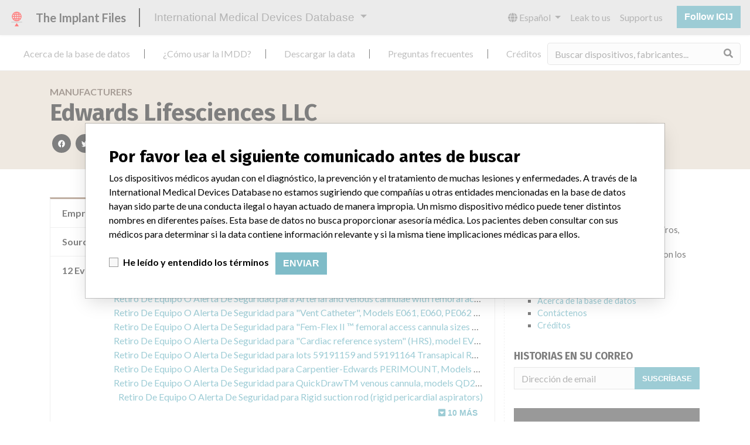

--- FILE ---
content_type: text/html; charset=utf-8
request_url: https://es.medicaldevices.icij.org/manufacturers/agencia-espanola-de-medicamentos-y-productos-sanitarios-via-foi-edwards-lifesciences-llc
body_size: 8574
content:
<!DOCTYPE html>
<html lang="es">
<head>
  <script async src="https://www.googletagmanager.com/gtag/js?id=G-891K1K9CQD"></script>
<script>
  window.dataLayer = window.dataLayer || [];
  function gtag(){dataLayer.push(arguments);}
  gtag('js', new Date());
  gtag('config', 'G-891K1K9CQD');
  gtag('config', 'UA-109005411-1');
</script>

  <meta property="fb:pages" content="99609391511" />
  <meta http-equiv="X-UA-Compatible" content="IE=edge">
  <meta name="viewport" content="width=device-width, initial-scale=1">
  <meta name="csrf-param" content="authenticity_token" />
<meta name="csrf-token" content="0G7GdYGnMxDckDqw_QutZI1glxIIUMDveZEyWIBx0L5iGig1x96KfCq9a2NTzcgwlojeIsbohwUCLNwQtuFkEA" />
  

  <title>International Medical Devices Database</title>
<meta name="description" content="Explore more than 120,000 Recalls, Safety Alerts and Field Safety Notices of medical devices and their connections with their manufacturers.">
<meta name="twitter:card" content="summary">
<meta name="twitter:site" content="ICIJ">
<meta name="twitter:image" content="https://es.medicaldevices.icij.org/packs/static/images/CC_RecallDatabase.TShare-0e1be58dc0c40ce41bd5.jpg">
<meta property="og:type" content="article">
<meta property="og:url" content="https://es.medicaldevices.icij.org/manufacturers/agencia-espanola-de-medicamentos-y-productos-sanitarios-via-foi-edwards-lifesciences-llc">
<meta property="og:image" content="https://es.medicaldevices.icij.org/packs/static/images/CC_RecallDatabase.TShare-0e1be58dc0c40ce41bd5.jpg">
<meta property="og:title" content="Look for companies in the International Medical Devices Database">
<meta property="og:description" content="Find company and safety information in the only global database.">

  <link rel="apple-touch-icon" sizes="57x57" href="/apple-touch-icon-57x57.png">
  <link rel="apple-touch-icon" sizes="60x60" href="/apple-touch-icon-60x60.png">
  <link rel="apple-touch-icon" sizes="72x72" href="/apple-touch-icon-72x72.png">
  <link rel="apple-touch-icon" sizes="76x76" href="/apple-touch-icon-76x76.png">
  <link rel="apple-touch-icon" sizes="114x114" href="/apple-touch-icon-114x114.png">
  <link rel="apple-touch-icon" sizes="120x120" href="/apple-touch-icon-120x120.png">
  <link rel="apple-touch-icon" sizes="144x144" href="/apple-touch-icon-144x144.png">
  <link rel="apple-touch-icon" sizes="152x152" href="/apple-touch-icon-152x152.png">
  <link rel="apple-touch-icon" sizes="180x180" href="/apple-touch-icon-180x180.png">
  <link rel="icon" type="image/png" href="/favicon-32x32.png" sizes="32x32">
  <link rel="icon" type="image/png" href="/android-chrome-192x192.png" sizes="192x192">
  <link rel="icon" type="image/png" href="/favicon-16x16.png" sizes="16x16">
  <link rel="manifest" href="/packs/manifest.json">
  <link rel="mask-icon" href="/safari-pinned-tab.svg" color="#3b98ab">
  <meta name="msapplication-TileColor" content="#3b98ab">
  <meta name="msapplication-TileImage" content="/mstile-144x144.png">
  <meta name="theme-color" content="#3b98ab">

  <script src="/packs/js/runtime-8d259dea25c51ae88e35.js" defer="defer"></script>
<script src="/packs/js/961-ab70970282ac7c79e003.js" defer="defer"></script>
<script src="/packs/js/application-19b92b5f79f184634a0f.js" defer="defer"></script>
  <link rel="stylesheet" href="/packs/css/application-decbed34.css" media="screen" />
</head>
<body>
  <div class="app" id="app">
    <main-header></main-header>
    <disclaimer-modal></disclaimer-modal>
    <nav class="navbar navbar-expand navbar-light main-nav header-gap border-bottom">
  <div class="collapse navbar-collapse">
    <ul class="navbar-nav mr-auto">
      <li class="main-nav__item nav-item mr-2">
        <a class="nav-link" href="/p/about">Acerca de la base de datos</a>
      </li>
      <li class="main-nav__item nav-item mr-2">
        <a class="nav-link" href="/p/the-database">¿Cómo usar la IMDD?</a>
      </li>
      <li class="main-nav__item nav-item mr-2">
        <a class="nav-link" href="/p/download">Descargar la data</a>
      </li>
      <li class="main-nav__item nav-item mr-2">
        <a class="nav-link" href="/p/faq">Preguntas frecuentes</a>
      </li>
      <li class="main-nav__item nav-item mr-2">
        <a class="nav-link" href="/p/credits">Créditos</a>
      </li>
    </ul>
    <search-form initial-value=""></search-form>
  </div>
</nav>

    <div class="manufacturer pb-4">
  <div class="manufacturer__heading mb-5 py-4">
    <div class="container">
      <div class="row">
        <div class="col mw-sidebar">
          <div class="manufacturer__heading__breadcrumbs text-uppercase font-weight-bold">
            <a href="/manufacturers">Manufacturers</a>
          </div>
          <h1 class="manufacturer__heading__title">
            Edwards Lifesciences LLC
          </h1>
          <sharing-options :values="{&quot;twitter_title&quot;:&quot;¡Acabo de encontrar a Edwards Lifesciences LLC en la International Medical Devices Database! #ImplantFiles&quot;,&quot;twitter_media&quot;:null,&quot;facebook_title&quot;:&quot;Buscar por compañías en la International Medical Devices Database&quot;,&quot;facebook_description&quot;:&quot;Encontrar compañías e información de seguridad en la única base de datos global de dispositivos médicos.&quot;,&quot;facebook_media&quot;:null,&quot;email_title&quot;:&quot;Encuentre información de compañías en la International Medical Devices Database de ICIJ&quot;,&quot;email_description&quot;:&quot;La base de datos pública de ICIJ incrementa la transparencia en torno a la industria de dispositivos médicos.&quot;,&quot;title&quot;:&quot;International Medical Devices Database&quot;,&quot;description&quot;:&quot;Explore más de 120,000 registros de retiros, alertas y notificaciones de seguridad de dispositivos médicos y sus conexiones con los fabricantes.&quot;,&quot;media&quot;:&quot;imddb-transparent.jpg&quot;}" direction="row" no-embed class="justify-content-start"></sharing-options>
        </div>
      </div>
    </div>
  </div>
  <div class="container">
    <div class="row my-5">
      <div class="col mw-sidebar">
        <div class="card manufacturer__card ">
  <ul class="list-group list-group-flush">
        <li class="list-group-item">
          <span class="font-weight-bold">
            Empresa matriz del fabricante (2017)
          </span>
          <div class="float-right font-italic mw-100 d-block">
            <a href="/search?f%5Bparent-company%5D=Edwards+Lifesciences+Corporation&m=manufacturer">
  Edwards Lifesciences Corporation
</a>

          </div>
        </li>
        <li class="list-group-item">
          <span class="font-weight-bold">
            Source
          </span>
          <div class="float-right font-italic mw-100 d-block">
            <abbr title="Agencia Española de Medicamentos y Productos Sanitarios (Via FOI)" v-b-tooltip>
  AEMPSVFOI
</abbr>

          </div>
        </li>
      <li class="list-group-item list-group-truncate">
        <span class="font-weight-bold pr-2 text-nowrap">
          12 Events
        </span>
        <paginated-list inline-template>
          <div class="list-group-truncate-item" v-cloak>
            <ul class="list-unstyled pl-2">
                <li class="text-truncate">
                  <a title="Retiro De Equipo O Alerta De Seguridad para Certain batches of the EndoReturn arterial cannula, models ER21B and ER23B" href="/events/esp-certain-batches-of-the-endoreturn-arterial-cannula-models-er21b-and-er23b">Retiro De Equipo O Alerta De Seguridad para Certain batches of the EndoReturn arterial cannula, models ER21B and ER23B</a>
                </li>
                <li class="text-truncate">
                  <a title="Retiro De Equipo O Alerta De Seguridad para Protection system EMBOL-X Glide" href="/events/esp-protection-system-embol-x-glide">Retiro De Equipo O Alerta De Seguridad para Protection system EMBOL-X Glide</a>
                </li>
                <li class="text-truncate">
                  <a title="Retiro De Equipo O Alerta De Seguridad para Arterial and venous cannulae with femoral access" href="/events/esp-arterial-and-venous-cannulae-with-femoral-access">Retiro De Equipo O Alerta De Seguridad para Arterial and venous cannulae with femoral access</a>
                </li>
                <li class="text-truncate">
                  <a title="Retiro De Equipo O Alerta De Seguridad para &quot;Vent Catheter&quot;, Models E061, E060, PE062 and EM012" href="/events/esp-vent-catheter-models-e061-e060-pe062-and-em012">Retiro De Equipo O Alerta De Seguridad para &quot;Vent Catheter&quot;, Models E061, E060, PE062 and EM012</a>
                </li>
                <li class="text-truncate">
                  <a title="Retiro De Equipo O Alerta De Seguridad para &quot;Fem-Flex II ™ femoral access cannula sizes 8, 10, 12 French&quot;" href="/events/esp-fem-flex-ii-femoral-access-cannula-sizes-8-10-12-french">Retiro De Equipo O Alerta De Seguridad para &quot;Fem-Flex II ™ femoral access cannula sizes 8, 10, 12 French&quot;</a>
                </li>
                <li class="text-truncate">
                  <a title="Retiro De Equipo O Alerta De Seguridad para &quot;Cardiac reference system&quot; (HRS), model EVHRS" href="/events/esp-cardiac-reference-system-hrs-model-evhrs">Retiro De Equipo O Alerta De Seguridad para &quot;Cardiac reference system&quot; (HRS), model EVHRS</a>
                </li>
                <li class="text-truncate">
                  <a title="Retiro De Equipo O Alerta De Seguridad para lots 59191159 and 59191164 Transapical Release Systems Ascendra 2; 9350AS23 and 9350AS26 models" href="/events/esp-lots-59191159-and-59191164-transapical-release-systems-ascendra-2-9350as23-and-9350as26-models">Retiro De Equipo O Alerta De Seguridad para lots 59191159 and 59191164 Transapical Release Systems Ascendra 2; 9350AS23 and 9350AS26 models</a>
                </li>
                <li class="text-truncate">
                  <a title="Retiro De Equipo O Alerta De Seguridad para Carpentier-Edwards PERIMOUNT, Models 2900 and 6900P and Carpentier-Edwards PERIMOUNT Magna Mitral Ease, Model 7300TFX" href="/events/esp-carpentier-edwards-perimount-models-2900-and-6900p-and-carpentier-edwards-perimount-magna-mitral">Retiro De Equipo O Alerta De Seguridad para Carpentier-Edwards PERIMOUNT, Models 2900 and 6900P and Carpentier-Edwards PERIMOUNT Magna Mitral Ease, Model 7300TFX</a>
                </li>
                <li class="text-truncate">
                  <a title="Retiro De Equipo O Alerta De Seguridad para QuickDrawTM venous cannula, models QD22 and QD25" href="/events/esp-quickdrawtm-venous-cannula-models-qd22-and-qd25">Retiro De Equipo O Alerta De Seguridad para QuickDrawTM venous cannula, models QD22 and QD25</a>
                </li>
                <li class="text-truncate">
                  <a title="Retiro De Equipo O Alerta De Seguridad para Rigid suction rod (rigid pericardial aspirators)" href="/events/esp-rigid-suction-rod-rigid-pericardial-aspirators">Retiro De Equipo O Alerta De Seguridad para Rigid suction rod (rigid pericardial aspirators)</a>
                </li>
                <li class="text-truncate">
                  <a title="Retiro De Equipo O Alerta De Seguridad para Set of instruments for the placement of valves of the systems &quot;ThruPortTM&quot; model VPP, lot 60022521." href="/events/esp-set-of-instruments-for-the-placement-of-valves-of-the-systems-thruporttm-model-vpp-lot-60022521">Retiro De Equipo O Alerta De Seguridad para Set of instruments for the placement of valves of the systems &quot;ThruPortTM&quot; model VPP, lot 60022521.</a>
                </li>
                <li class="text-truncate">
                  <a title="Retiro De Equipo O Alerta De Seguridad para Hemodynamic monitoring platform EV1000A" href="/events/esp-hemodynamic-monitoring-platform-ev1000a">Retiro De Equipo O Alerta De Seguridad para Hemodynamic monitoring platform EV1000A</a>
                </li>
            </ul>
            <div class="text-right">
              <button v-if="canReduce()" @click="reduce" class="btn btn-link btn-sm text-uppercase text-muted">
                {{ $t('card.reduce') }}
              </button>
                <button v-if="hasMore()" @click="next" class="btn btn-link btn-sm text-uppercase font-weight-bold">
                  <i class="fas fa-caret-square-down"></i>
                  {{ $tc('card.more',  left) }}
                </button>
            </div>
          </div>
        </paginated-list>
      </li>
  </ul>
</div>

        <div class="position-relative my-5">
          <h2 class="ticked-title">
            12 dispositivos en la base de datos
          </h2>
          <div class="manufacturer__devices card-columns small mt-2">
              <div class="card device__card ">
    <div class="card-header">
      <h5 class="m-0">
        <a href="/devices/esp-certain-batches-of-the-endoreturn-arterial-cannula-models-er21b-and-er23b">Certain batches of the EndoReturn arterial cannula, models ER21B and ER23B</a>
      </h5>
    </div>
  <ul class="list-group list-group-flush">
        <li class="list-group-item  mw-100">
          <span class="font-weight-bold">
            Modelo / Serial
          </span>
          <div class="float-right font-italic mw-100 d-block">
            <span class="text-truncate d-inline-block mw-100" title="" v-b-tooltip>
  
</span>

          </div>
        </li>
  </ul>
</div>

              <div class="card device__card ">
    <div class="card-header">
      <h5 class="m-0">
        <a href="/devices/esp-protection-system-embol-x-glide">Protection system EMBOL-X Glide</a>
      </h5>
    </div>
  <ul class="list-group list-group-flush">
        <li class="list-group-item  mw-100">
          <span class="font-weight-bold">
            Modelo / Serial
          </span>
          <div class="float-right font-italic mw-100 d-block">
            <span class="text-truncate d-inline-block mw-100" title="" v-b-tooltip>
  
</span>

          </div>
        </li>
  </ul>
</div>

              <div class="card device__card ">
    <div class="card-header">
      <h5 class="m-0">
        <a href="/devices/esp-arterial-and-venous-cannulae-with-femoral-access">Arterial and venous cannulae with femoral access</a>
      </h5>
    </div>
  <ul class="list-group list-group-flush">
        <li class="list-group-item  mw-100">
          <span class="font-weight-bold">
            Modelo / Serial
          </span>
          <div class="float-right font-italic mw-100 d-block">
            <span class="text-truncate d-inline-block mw-100" title="" v-b-tooltip>
  
</span>

          </div>
        </li>
  </ul>
</div>

              <div class="card device__card ">
    <div class="card-header">
      <h5 class="m-0">
        <a href="/devices/esp-vent-catheter-models-e061-e060-pe062-and-em012">&quot;Vent Catheter&quot;, Models E061, E060, PE062 and EM012</a>
      </h5>
    </div>
  <ul class="list-group list-group-flush">
        <li class="list-group-item  mw-100">
          <span class="font-weight-bold">
            Modelo / Serial
          </span>
          <div class="float-right font-italic mw-100 d-block">
            <span class="text-truncate d-inline-block mw-100" title="" v-b-tooltip>
  
</span>

          </div>
        </li>
  </ul>
</div>

              <div class="card device__card ">
    <div class="card-header">
      <h5 class="m-0">
        <a href="/devices/esp-fem-flex-ii-femoral-access-cannula-sizes-8-10-12-french">&quot;Fem-Flex II ™ femoral access cannula sizes 8, 10, 12 French&quot;</a>
      </h5>
    </div>
  <ul class="list-group list-group-flush">
        <li class="list-group-item  mw-100">
          <span class="font-weight-bold">
            Modelo / Serial
          </span>
          <div class="float-right font-italic mw-100 d-block">
            <span class="text-truncate d-inline-block mw-100" title="" v-b-tooltip>
  
</span>

          </div>
        </li>
  </ul>
</div>

              <a class="card device__card device__card--more" @click="$refs.manufacturerDevicesModal.show()">
                <i class="fas fa-external-link-alt mr-1 text-muted"></i>
                7 más
              </a>
              <b-modal hide-footer size="lg" lazy ref="manufacturerDevicesModal" title="12 devices in the database">
                <aggregation-modal url="/manufacturers/agencia-espanola-de-medicamentos-y-productos-sanitarios-via-foi-edwards-lifesciences-llc/devices" />
              </b-modal>
          </div>
        </div>
          <div class="position-relative my-5">
            <h2 class="ticked-title">
              28 fabricantes con un nombre similar
            </h2>
            <p>
              Más información acerca de la data <a href="/p/faq">acá</a>
            </p>
            <div class="manufacturer__similars small mt-2 card-columns">
                <div class="card manufacturer__card ">
    <div class="card-header">
      <h5 class="m-0">
        <a href="/manufacturers/national-institute-of-drugs-and-food-surveillance-invima-edwards-lifesciences-llc">Edwards Lifesciences Llc</a>
      </h5>
    </div>
  <ul class="list-group list-group-flush">
        <li class="list-group-item">
          <span class="font-weight-bold">
            Empresa matriz del fabricante (2017)
          </span>
          <div class="float-right font-italic mw-100 d-block">
            <a href="/search?f%5Bparent-company%5D=Edwards+Lifesciences+Corporation&m=manufacturer">
  Edwards Lifesciences Corporation
</a>

          </div>
        </li>
        <li class="list-group-item">
          <span class="font-weight-bold">
            Source
          </span>
          <div class="float-right font-italic mw-100 d-block">
            <abbr title="National Institute of Drugs and Food Surveillance (INVIMA)" v-b-tooltip>
  NIDFSINVIMA
</abbr>

          </div>
        </li>
  </ul>
</div>

                <div class="card manufacturer__card ">
    <div class="card-header">
      <h5 class="m-0">
        <a href="/manufacturers/national-institute-of-drugs-and-food-surveillance-invima-edwards-lifesciences-llc-edwards-lifesciences-ag">Edwards Lifesciences Llc || Edwards Lifesciences Ag</a>
      </h5>
    </div>
  <ul class="list-group list-group-flush">
        <li class="list-group-item">
          <span class="font-weight-bold">
            Empresa matriz del fabricante (2017)
          </span>
          <div class="float-right font-italic mw-100 d-block">
            <a href="/search?f%5Bparent-company%5D=Edwards+Lifesciences+Corporation&m=manufacturer">
  Edwards Lifesciences Corporation
</a>

          </div>
        </li>
        <li class="list-group-item">
          <span class="font-weight-bold">
            Source
          </span>
          <div class="float-right font-italic mw-100 d-block">
            <abbr title="National Institute of Drugs and Food Surveillance (INVIMA)" v-b-tooltip>
  NIDFSINVIMA
</abbr>

          </div>
        </li>
  </ul>
</div>

                <div class="card manufacturer__card ">
    <div class="card-header">
      <h5 class="m-0">
        <a href="/manufacturers/new-zealand-medicines-and-medical-devices-safety-authority-edwards-lifesciences-llc">Edwards Lifesciences LLC</a>
      </h5>
    </div>
  <ul class="list-group list-group-flush">
        <li class="list-group-item">
          <span class="font-weight-bold">
            Empresa matriz del fabricante (2017)
          </span>
          <div class="float-right font-italic mw-100 d-block">
            <a href="/search?f%5Bparent-company%5D=Edwards+Lifesciences+Corporation&m=manufacturer">
  Edwards Lifesciences Corporation
</a>

          </div>
        </li>
        <li class="list-group-item">
          <span class="font-weight-bold">
            Source
          </span>
          <div class="float-right font-italic mw-100 d-block">
            <abbr title="New Zealand Medicines and Medical Devices Safety Authority" v-b-tooltip>
  NZMMDSA
</abbr>

          </div>
        </li>
  </ul>
</div>

                <div class="card manufacturer__card ">
    <div class="card-header">
      <h5 class="m-0">
        <a href="/manufacturers/ministry-of-health-of-the-republic-of-belarus-edwards-lifesciences-llc-united-states-of-america">Edwards Lifesciences LLC, UNITED STATES OF AMERICA</a>
      </h5>
    </div>
  <ul class="list-group list-group-flush">
        <li class="list-group-item">
          <span class="font-weight-bold">
            Empresa matriz del fabricante (2017)
          </span>
          <div class="float-right font-italic mw-100 d-block">
            <a href="/search?f%5Bparent-company%5D=Edwards+Lifesciences+Corporation&m=manufacturer">
  Edwards Lifesciences Corporation
</a>

          </div>
        </li>
        <li class="list-group-item">
          <span class="font-weight-bold">
            Source
          </span>
          <div class="float-right font-italic mw-100 d-block">
            <abbr title="Ministry of Health of the Republic of Belarus" v-b-tooltip>
  MHRB
</abbr>

          </div>
        </li>
  </ul>
</div>

                <div class="card manufacturer__card ">
    <div class="card-header">
      <h5 class="m-0">
        <a href="/manufacturers/u-s-food-and-drug-administration-edwards-lifesciences-llc-edwards-lifesciences-llc-one-edwards-way-irvine-ca-92614-5688">Edwards Lifesciences Llc</a>
      </h5>
    </div>
  <ul class="list-group list-group-flush">
        <li class="list-group-item">
          <span class="font-weight-bold">
            Dirección del fabricante
          </span>
          <div class="float-right font-italic mw-100 d-block">
            Edwards Lifesciences Llc, One Edwards Way, Irvine CA 92614-5688
          </div>
        </li>
        <li class="list-group-item">
          <span class="font-weight-bold">
            Source
          </span>
          <div class="float-right font-italic mw-100 d-block">
            <abbr title="U.S. Food and Drug Administration" v-b-tooltip>
  USFDA
</abbr>

          </div>
        </li>
  </ul>
</div>

                <a class="card manufacturer__card manufacturer__card--more" @click="$refs.manufacturerSimilarsModal.show()">
                  <i class="fas fa-external-link-alt mr-1 text-muted"></i>
                  23 más
                </a>
                <b-modal hide-footer size="lg" lazy ref="manufacturerSimilarsModal" title="28 manufacturers with a similar name">
                  <aggregation-modal url="/manufacturers/agencia-espanola-de-medicamentos-y-productos-sanitarios-via-foi-edwards-lifesciences-llc/similars" />
                </b-modal>
            </div>
          </div>
      </div>
      <aside class="sidebar col ">
  <section class="sidebar__section">
    <h3 class="sidebar__section__heading">
      Acerca de la base de datos
    </h3>
    <p>
      Explore más de 120,000 registros de retiros, alertas y notificaciones de seguridad de dispositivos médicos y sus conexiones con los fabricantes.
    </p>
    <ul>
      <li>
        <a href="/p/faq">Preguntas frecuentes</a>
      </li>
      <li>
        <a href="/p/about">Acerca de la base de datos</a>
      </li>
      <li>
        <a href="/p/contact-us">Contáctenos</a>
      </li>
      <li>
        <a href="/p/credits">Créditos</a>
      </li>
    </ul>
  </section>

  <section class="sidebar__section mb-3">
    <h3 class="sidebar__section__heading">
      Historias en su correo
    </h3>
    <sign-up-form no-label horizontal></sign-up-form>
  </section>

  <section class="sidebar__section mb-3">
    <a class="callout-button text-center d-block p-4" href="/p/callout">
  <i class="callout-button__icon far fa-comments fa-4x"></i>
  <p class="callout-button__description mt-4">
    ¿Trabaja en la industria médica? ¿O tiene experiencia con algún dispositivo médico? Nuestra reportería no ha terminado. Queremos oír de usted.
  </p>
  <span class="callout-button__cta d-inline-block btn btn-outline-light rounded-pill">
    ¡Cuéntanos tu historia!
  </span>
</a>
  </section>

  <section class="sidebar__section">
    <h3 class="sidebar__section__heading">
      Aviso
    </h3>
    <p>
      Los dispositivos médicos ayudan con el diagnóstico, la prevención y el tratamiento de muchas lesiones y enfermedades. A través de la International Medical Devices Database no estamos sugiriendo que compañías u otras entidades mencionadas en la base de datos hayan sido parte de una conducta ilegal o hayan actuado de manera impropia. Un mismo dispositivo médico puede tener distintos nombres en diferentes países. Esta base de datos no busca proporcionar asesoría médica. Los pacientes deben consultar con sus médicos para determinar si la data contiene información relevante y si la misma tiene implicaciones médicas para ellos.
    </p>
  </section>

    <section class="sidebar__section">
      <h3 class="sidebar__section__heading">
        Descargar la data
      </h3>
      <p>
        La International Medical Devices Database está bajo la licencia <a href="http://opendatacommons.org/licenses/odbl/1.0/" target="_blank">Open Database License</a> y sus contenidos bajo la licencia  <a href="http://creativecommons.org/licenses/by-sa/3.0/" target="_blank">Creative Commons Attribution-ShareAlike</a> . Al usar esta data, siempre citar al  <a href="https://icij.org" target="_blank">International Consortium of Investigative Journalists</a>. Puede descargar acá una copia de la base de datos.
      </p>
      <a class="btn btn-block btn-outline-primary text-primary" href="/download/icij-imddb-20251103.zip">
        <i class="fa fa-download mr-2"></i>
        Descargar todo (zipped)
</a>    </section>
</aside>

    </div>
  </div>
</div>

    
    <generic-footer version="2.3.2">
      <template slot="left">
          <lang-picker>
    <div class="input-group d-inline-flex w-auto">
      <div class="input-group-prepend">
        <label class="input-group-text" for="input-lang-picker">
          <i class="fas fa-globe"></i>
          <span class="sr-only">Language</span>
        </label>
      </div>
      <select name="lang" id="input-lang-picker" class="custom-select w-auto"><option value="https://medicaldevices.icij.org/manufacturers/agencia-espanola-de-medicamentos-y-productos-sanitarios-via-foi-edwards-lifesciences-llc">English</option>
<option value="https://fr.medicaldevices.icij.org/manufacturers/agencia-espanola-de-medicamentos-y-productos-sanitarios-via-foi-edwards-lifesciences-llc">Français</option>
<option selected="selected" value="https://es.medicaldevices.icij.org/manufacturers/agencia-espanola-de-medicamentos-y-productos-sanitarios-via-foi-edwards-lifesciences-llc">Español</option>
<option value="https://ko.medicaldevices.icij.org/manufacturers/agencia-espanola-de-medicamentos-y-productos-sanitarios-via-foi-edwards-lifesciences-llc">한국어</option></select>
    </div>
  </lang-picker>

      </template>
    </generic-footer>
  </div>
</body>
</html>
